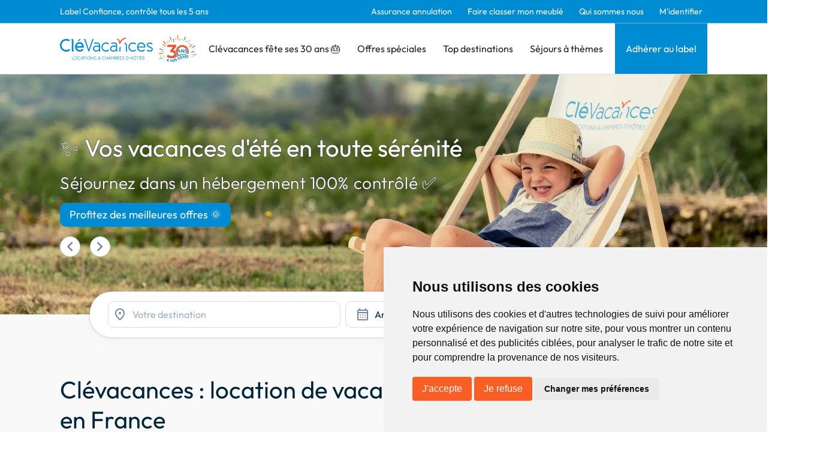

--- FILE ---
content_type: text/html; charset=utf-8
request_url: https://www.google.com/recaptcha/api2/anchor?ar=1&k=6LcxM5EqAAAAALNrbLKWSaJ_xCHW1kht1Knu7SaT&co=aHR0cHM6Ly93d3cuY2xldmFjYW5jZXMuY29tOjQ0Mw..&hl=en&v=N67nZn4AqZkNcbeMu4prBgzg&size=invisible&anchor-ms=20000&execute-ms=30000&cb=qwjfwbyyaqhk
body_size: 48659
content:
<!DOCTYPE HTML><html dir="ltr" lang="en"><head><meta http-equiv="Content-Type" content="text/html; charset=UTF-8">
<meta http-equiv="X-UA-Compatible" content="IE=edge">
<title>reCAPTCHA</title>
<style type="text/css">
/* cyrillic-ext */
@font-face {
  font-family: 'Roboto';
  font-style: normal;
  font-weight: 400;
  font-stretch: 100%;
  src: url(//fonts.gstatic.com/s/roboto/v48/KFO7CnqEu92Fr1ME7kSn66aGLdTylUAMa3GUBHMdazTgWw.woff2) format('woff2');
  unicode-range: U+0460-052F, U+1C80-1C8A, U+20B4, U+2DE0-2DFF, U+A640-A69F, U+FE2E-FE2F;
}
/* cyrillic */
@font-face {
  font-family: 'Roboto';
  font-style: normal;
  font-weight: 400;
  font-stretch: 100%;
  src: url(//fonts.gstatic.com/s/roboto/v48/KFO7CnqEu92Fr1ME7kSn66aGLdTylUAMa3iUBHMdazTgWw.woff2) format('woff2');
  unicode-range: U+0301, U+0400-045F, U+0490-0491, U+04B0-04B1, U+2116;
}
/* greek-ext */
@font-face {
  font-family: 'Roboto';
  font-style: normal;
  font-weight: 400;
  font-stretch: 100%;
  src: url(//fonts.gstatic.com/s/roboto/v48/KFO7CnqEu92Fr1ME7kSn66aGLdTylUAMa3CUBHMdazTgWw.woff2) format('woff2');
  unicode-range: U+1F00-1FFF;
}
/* greek */
@font-face {
  font-family: 'Roboto';
  font-style: normal;
  font-weight: 400;
  font-stretch: 100%;
  src: url(//fonts.gstatic.com/s/roboto/v48/KFO7CnqEu92Fr1ME7kSn66aGLdTylUAMa3-UBHMdazTgWw.woff2) format('woff2');
  unicode-range: U+0370-0377, U+037A-037F, U+0384-038A, U+038C, U+038E-03A1, U+03A3-03FF;
}
/* math */
@font-face {
  font-family: 'Roboto';
  font-style: normal;
  font-weight: 400;
  font-stretch: 100%;
  src: url(//fonts.gstatic.com/s/roboto/v48/KFO7CnqEu92Fr1ME7kSn66aGLdTylUAMawCUBHMdazTgWw.woff2) format('woff2');
  unicode-range: U+0302-0303, U+0305, U+0307-0308, U+0310, U+0312, U+0315, U+031A, U+0326-0327, U+032C, U+032F-0330, U+0332-0333, U+0338, U+033A, U+0346, U+034D, U+0391-03A1, U+03A3-03A9, U+03B1-03C9, U+03D1, U+03D5-03D6, U+03F0-03F1, U+03F4-03F5, U+2016-2017, U+2034-2038, U+203C, U+2040, U+2043, U+2047, U+2050, U+2057, U+205F, U+2070-2071, U+2074-208E, U+2090-209C, U+20D0-20DC, U+20E1, U+20E5-20EF, U+2100-2112, U+2114-2115, U+2117-2121, U+2123-214F, U+2190, U+2192, U+2194-21AE, U+21B0-21E5, U+21F1-21F2, U+21F4-2211, U+2213-2214, U+2216-22FF, U+2308-230B, U+2310, U+2319, U+231C-2321, U+2336-237A, U+237C, U+2395, U+239B-23B7, U+23D0, U+23DC-23E1, U+2474-2475, U+25AF, U+25B3, U+25B7, U+25BD, U+25C1, U+25CA, U+25CC, U+25FB, U+266D-266F, U+27C0-27FF, U+2900-2AFF, U+2B0E-2B11, U+2B30-2B4C, U+2BFE, U+3030, U+FF5B, U+FF5D, U+1D400-1D7FF, U+1EE00-1EEFF;
}
/* symbols */
@font-face {
  font-family: 'Roboto';
  font-style: normal;
  font-weight: 400;
  font-stretch: 100%;
  src: url(//fonts.gstatic.com/s/roboto/v48/KFO7CnqEu92Fr1ME7kSn66aGLdTylUAMaxKUBHMdazTgWw.woff2) format('woff2');
  unicode-range: U+0001-000C, U+000E-001F, U+007F-009F, U+20DD-20E0, U+20E2-20E4, U+2150-218F, U+2190, U+2192, U+2194-2199, U+21AF, U+21E6-21F0, U+21F3, U+2218-2219, U+2299, U+22C4-22C6, U+2300-243F, U+2440-244A, U+2460-24FF, U+25A0-27BF, U+2800-28FF, U+2921-2922, U+2981, U+29BF, U+29EB, U+2B00-2BFF, U+4DC0-4DFF, U+FFF9-FFFB, U+10140-1018E, U+10190-1019C, U+101A0, U+101D0-101FD, U+102E0-102FB, U+10E60-10E7E, U+1D2C0-1D2D3, U+1D2E0-1D37F, U+1F000-1F0FF, U+1F100-1F1AD, U+1F1E6-1F1FF, U+1F30D-1F30F, U+1F315, U+1F31C, U+1F31E, U+1F320-1F32C, U+1F336, U+1F378, U+1F37D, U+1F382, U+1F393-1F39F, U+1F3A7-1F3A8, U+1F3AC-1F3AF, U+1F3C2, U+1F3C4-1F3C6, U+1F3CA-1F3CE, U+1F3D4-1F3E0, U+1F3ED, U+1F3F1-1F3F3, U+1F3F5-1F3F7, U+1F408, U+1F415, U+1F41F, U+1F426, U+1F43F, U+1F441-1F442, U+1F444, U+1F446-1F449, U+1F44C-1F44E, U+1F453, U+1F46A, U+1F47D, U+1F4A3, U+1F4B0, U+1F4B3, U+1F4B9, U+1F4BB, U+1F4BF, U+1F4C8-1F4CB, U+1F4D6, U+1F4DA, U+1F4DF, U+1F4E3-1F4E6, U+1F4EA-1F4ED, U+1F4F7, U+1F4F9-1F4FB, U+1F4FD-1F4FE, U+1F503, U+1F507-1F50B, U+1F50D, U+1F512-1F513, U+1F53E-1F54A, U+1F54F-1F5FA, U+1F610, U+1F650-1F67F, U+1F687, U+1F68D, U+1F691, U+1F694, U+1F698, U+1F6AD, U+1F6B2, U+1F6B9-1F6BA, U+1F6BC, U+1F6C6-1F6CF, U+1F6D3-1F6D7, U+1F6E0-1F6EA, U+1F6F0-1F6F3, U+1F6F7-1F6FC, U+1F700-1F7FF, U+1F800-1F80B, U+1F810-1F847, U+1F850-1F859, U+1F860-1F887, U+1F890-1F8AD, U+1F8B0-1F8BB, U+1F8C0-1F8C1, U+1F900-1F90B, U+1F93B, U+1F946, U+1F984, U+1F996, U+1F9E9, U+1FA00-1FA6F, U+1FA70-1FA7C, U+1FA80-1FA89, U+1FA8F-1FAC6, U+1FACE-1FADC, U+1FADF-1FAE9, U+1FAF0-1FAF8, U+1FB00-1FBFF;
}
/* vietnamese */
@font-face {
  font-family: 'Roboto';
  font-style: normal;
  font-weight: 400;
  font-stretch: 100%;
  src: url(//fonts.gstatic.com/s/roboto/v48/KFO7CnqEu92Fr1ME7kSn66aGLdTylUAMa3OUBHMdazTgWw.woff2) format('woff2');
  unicode-range: U+0102-0103, U+0110-0111, U+0128-0129, U+0168-0169, U+01A0-01A1, U+01AF-01B0, U+0300-0301, U+0303-0304, U+0308-0309, U+0323, U+0329, U+1EA0-1EF9, U+20AB;
}
/* latin-ext */
@font-face {
  font-family: 'Roboto';
  font-style: normal;
  font-weight: 400;
  font-stretch: 100%;
  src: url(//fonts.gstatic.com/s/roboto/v48/KFO7CnqEu92Fr1ME7kSn66aGLdTylUAMa3KUBHMdazTgWw.woff2) format('woff2');
  unicode-range: U+0100-02BA, U+02BD-02C5, U+02C7-02CC, U+02CE-02D7, U+02DD-02FF, U+0304, U+0308, U+0329, U+1D00-1DBF, U+1E00-1E9F, U+1EF2-1EFF, U+2020, U+20A0-20AB, U+20AD-20C0, U+2113, U+2C60-2C7F, U+A720-A7FF;
}
/* latin */
@font-face {
  font-family: 'Roboto';
  font-style: normal;
  font-weight: 400;
  font-stretch: 100%;
  src: url(//fonts.gstatic.com/s/roboto/v48/KFO7CnqEu92Fr1ME7kSn66aGLdTylUAMa3yUBHMdazQ.woff2) format('woff2');
  unicode-range: U+0000-00FF, U+0131, U+0152-0153, U+02BB-02BC, U+02C6, U+02DA, U+02DC, U+0304, U+0308, U+0329, U+2000-206F, U+20AC, U+2122, U+2191, U+2193, U+2212, U+2215, U+FEFF, U+FFFD;
}
/* cyrillic-ext */
@font-face {
  font-family: 'Roboto';
  font-style: normal;
  font-weight: 500;
  font-stretch: 100%;
  src: url(//fonts.gstatic.com/s/roboto/v48/KFO7CnqEu92Fr1ME7kSn66aGLdTylUAMa3GUBHMdazTgWw.woff2) format('woff2');
  unicode-range: U+0460-052F, U+1C80-1C8A, U+20B4, U+2DE0-2DFF, U+A640-A69F, U+FE2E-FE2F;
}
/* cyrillic */
@font-face {
  font-family: 'Roboto';
  font-style: normal;
  font-weight: 500;
  font-stretch: 100%;
  src: url(//fonts.gstatic.com/s/roboto/v48/KFO7CnqEu92Fr1ME7kSn66aGLdTylUAMa3iUBHMdazTgWw.woff2) format('woff2');
  unicode-range: U+0301, U+0400-045F, U+0490-0491, U+04B0-04B1, U+2116;
}
/* greek-ext */
@font-face {
  font-family: 'Roboto';
  font-style: normal;
  font-weight: 500;
  font-stretch: 100%;
  src: url(//fonts.gstatic.com/s/roboto/v48/KFO7CnqEu92Fr1ME7kSn66aGLdTylUAMa3CUBHMdazTgWw.woff2) format('woff2');
  unicode-range: U+1F00-1FFF;
}
/* greek */
@font-face {
  font-family: 'Roboto';
  font-style: normal;
  font-weight: 500;
  font-stretch: 100%;
  src: url(//fonts.gstatic.com/s/roboto/v48/KFO7CnqEu92Fr1ME7kSn66aGLdTylUAMa3-UBHMdazTgWw.woff2) format('woff2');
  unicode-range: U+0370-0377, U+037A-037F, U+0384-038A, U+038C, U+038E-03A1, U+03A3-03FF;
}
/* math */
@font-face {
  font-family: 'Roboto';
  font-style: normal;
  font-weight: 500;
  font-stretch: 100%;
  src: url(//fonts.gstatic.com/s/roboto/v48/KFO7CnqEu92Fr1ME7kSn66aGLdTylUAMawCUBHMdazTgWw.woff2) format('woff2');
  unicode-range: U+0302-0303, U+0305, U+0307-0308, U+0310, U+0312, U+0315, U+031A, U+0326-0327, U+032C, U+032F-0330, U+0332-0333, U+0338, U+033A, U+0346, U+034D, U+0391-03A1, U+03A3-03A9, U+03B1-03C9, U+03D1, U+03D5-03D6, U+03F0-03F1, U+03F4-03F5, U+2016-2017, U+2034-2038, U+203C, U+2040, U+2043, U+2047, U+2050, U+2057, U+205F, U+2070-2071, U+2074-208E, U+2090-209C, U+20D0-20DC, U+20E1, U+20E5-20EF, U+2100-2112, U+2114-2115, U+2117-2121, U+2123-214F, U+2190, U+2192, U+2194-21AE, U+21B0-21E5, U+21F1-21F2, U+21F4-2211, U+2213-2214, U+2216-22FF, U+2308-230B, U+2310, U+2319, U+231C-2321, U+2336-237A, U+237C, U+2395, U+239B-23B7, U+23D0, U+23DC-23E1, U+2474-2475, U+25AF, U+25B3, U+25B7, U+25BD, U+25C1, U+25CA, U+25CC, U+25FB, U+266D-266F, U+27C0-27FF, U+2900-2AFF, U+2B0E-2B11, U+2B30-2B4C, U+2BFE, U+3030, U+FF5B, U+FF5D, U+1D400-1D7FF, U+1EE00-1EEFF;
}
/* symbols */
@font-face {
  font-family: 'Roboto';
  font-style: normal;
  font-weight: 500;
  font-stretch: 100%;
  src: url(//fonts.gstatic.com/s/roboto/v48/KFO7CnqEu92Fr1ME7kSn66aGLdTylUAMaxKUBHMdazTgWw.woff2) format('woff2');
  unicode-range: U+0001-000C, U+000E-001F, U+007F-009F, U+20DD-20E0, U+20E2-20E4, U+2150-218F, U+2190, U+2192, U+2194-2199, U+21AF, U+21E6-21F0, U+21F3, U+2218-2219, U+2299, U+22C4-22C6, U+2300-243F, U+2440-244A, U+2460-24FF, U+25A0-27BF, U+2800-28FF, U+2921-2922, U+2981, U+29BF, U+29EB, U+2B00-2BFF, U+4DC0-4DFF, U+FFF9-FFFB, U+10140-1018E, U+10190-1019C, U+101A0, U+101D0-101FD, U+102E0-102FB, U+10E60-10E7E, U+1D2C0-1D2D3, U+1D2E0-1D37F, U+1F000-1F0FF, U+1F100-1F1AD, U+1F1E6-1F1FF, U+1F30D-1F30F, U+1F315, U+1F31C, U+1F31E, U+1F320-1F32C, U+1F336, U+1F378, U+1F37D, U+1F382, U+1F393-1F39F, U+1F3A7-1F3A8, U+1F3AC-1F3AF, U+1F3C2, U+1F3C4-1F3C6, U+1F3CA-1F3CE, U+1F3D4-1F3E0, U+1F3ED, U+1F3F1-1F3F3, U+1F3F5-1F3F7, U+1F408, U+1F415, U+1F41F, U+1F426, U+1F43F, U+1F441-1F442, U+1F444, U+1F446-1F449, U+1F44C-1F44E, U+1F453, U+1F46A, U+1F47D, U+1F4A3, U+1F4B0, U+1F4B3, U+1F4B9, U+1F4BB, U+1F4BF, U+1F4C8-1F4CB, U+1F4D6, U+1F4DA, U+1F4DF, U+1F4E3-1F4E6, U+1F4EA-1F4ED, U+1F4F7, U+1F4F9-1F4FB, U+1F4FD-1F4FE, U+1F503, U+1F507-1F50B, U+1F50D, U+1F512-1F513, U+1F53E-1F54A, U+1F54F-1F5FA, U+1F610, U+1F650-1F67F, U+1F687, U+1F68D, U+1F691, U+1F694, U+1F698, U+1F6AD, U+1F6B2, U+1F6B9-1F6BA, U+1F6BC, U+1F6C6-1F6CF, U+1F6D3-1F6D7, U+1F6E0-1F6EA, U+1F6F0-1F6F3, U+1F6F7-1F6FC, U+1F700-1F7FF, U+1F800-1F80B, U+1F810-1F847, U+1F850-1F859, U+1F860-1F887, U+1F890-1F8AD, U+1F8B0-1F8BB, U+1F8C0-1F8C1, U+1F900-1F90B, U+1F93B, U+1F946, U+1F984, U+1F996, U+1F9E9, U+1FA00-1FA6F, U+1FA70-1FA7C, U+1FA80-1FA89, U+1FA8F-1FAC6, U+1FACE-1FADC, U+1FADF-1FAE9, U+1FAF0-1FAF8, U+1FB00-1FBFF;
}
/* vietnamese */
@font-face {
  font-family: 'Roboto';
  font-style: normal;
  font-weight: 500;
  font-stretch: 100%;
  src: url(//fonts.gstatic.com/s/roboto/v48/KFO7CnqEu92Fr1ME7kSn66aGLdTylUAMa3OUBHMdazTgWw.woff2) format('woff2');
  unicode-range: U+0102-0103, U+0110-0111, U+0128-0129, U+0168-0169, U+01A0-01A1, U+01AF-01B0, U+0300-0301, U+0303-0304, U+0308-0309, U+0323, U+0329, U+1EA0-1EF9, U+20AB;
}
/* latin-ext */
@font-face {
  font-family: 'Roboto';
  font-style: normal;
  font-weight: 500;
  font-stretch: 100%;
  src: url(//fonts.gstatic.com/s/roboto/v48/KFO7CnqEu92Fr1ME7kSn66aGLdTylUAMa3KUBHMdazTgWw.woff2) format('woff2');
  unicode-range: U+0100-02BA, U+02BD-02C5, U+02C7-02CC, U+02CE-02D7, U+02DD-02FF, U+0304, U+0308, U+0329, U+1D00-1DBF, U+1E00-1E9F, U+1EF2-1EFF, U+2020, U+20A0-20AB, U+20AD-20C0, U+2113, U+2C60-2C7F, U+A720-A7FF;
}
/* latin */
@font-face {
  font-family: 'Roboto';
  font-style: normal;
  font-weight: 500;
  font-stretch: 100%;
  src: url(//fonts.gstatic.com/s/roboto/v48/KFO7CnqEu92Fr1ME7kSn66aGLdTylUAMa3yUBHMdazQ.woff2) format('woff2');
  unicode-range: U+0000-00FF, U+0131, U+0152-0153, U+02BB-02BC, U+02C6, U+02DA, U+02DC, U+0304, U+0308, U+0329, U+2000-206F, U+20AC, U+2122, U+2191, U+2193, U+2212, U+2215, U+FEFF, U+FFFD;
}
/* cyrillic-ext */
@font-face {
  font-family: 'Roboto';
  font-style: normal;
  font-weight: 900;
  font-stretch: 100%;
  src: url(//fonts.gstatic.com/s/roboto/v48/KFO7CnqEu92Fr1ME7kSn66aGLdTylUAMa3GUBHMdazTgWw.woff2) format('woff2');
  unicode-range: U+0460-052F, U+1C80-1C8A, U+20B4, U+2DE0-2DFF, U+A640-A69F, U+FE2E-FE2F;
}
/* cyrillic */
@font-face {
  font-family: 'Roboto';
  font-style: normal;
  font-weight: 900;
  font-stretch: 100%;
  src: url(//fonts.gstatic.com/s/roboto/v48/KFO7CnqEu92Fr1ME7kSn66aGLdTylUAMa3iUBHMdazTgWw.woff2) format('woff2');
  unicode-range: U+0301, U+0400-045F, U+0490-0491, U+04B0-04B1, U+2116;
}
/* greek-ext */
@font-face {
  font-family: 'Roboto';
  font-style: normal;
  font-weight: 900;
  font-stretch: 100%;
  src: url(//fonts.gstatic.com/s/roboto/v48/KFO7CnqEu92Fr1ME7kSn66aGLdTylUAMa3CUBHMdazTgWw.woff2) format('woff2');
  unicode-range: U+1F00-1FFF;
}
/* greek */
@font-face {
  font-family: 'Roboto';
  font-style: normal;
  font-weight: 900;
  font-stretch: 100%;
  src: url(//fonts.gstatic.com/s/roboto/v48/KFO7CnqEu92Fr1ME7kSn66aGLdTylUAMa3-UBHMdazTgWw.woff2) format('woff2');
  unicode-range: U+0370-0377, U+037A-037F, U+0384-038A, U+038C, U+038E-03A1, U+03A3-03FF;
}
/* math */
@font-face {
  font-family: 'Roboto';
  font-style: normal;
  font-weight: 900;
  font-stretch: 100%;
  src: url(//fonts.gstatic.com/s/roboto/v48/KFO7CnqEu92Fr1ME7kSn66aGLdTylUAMawCUBHMdazTgWw.woff2) format('woff2');
  unicode-range: U+0302-0303, U+0305, U+0307-0308, U+0310, U+0312, U+0315, U+031A, U+0326-0327, U+032C, U+032F-0330, U+0332-0333, U+0338, U+033A, U+0346, U+034D, U+0391-03A1, U+03A3-03A9, U+03B1-03C9, U+03D1, U+03D5-03D6, U+03F0-03F1, U+03F4-03F5, U+2016-2017, U+2034-2038, U+203C, U+2040, U+2043, U+2047, U+2050, U+2057, U+205F, U+2070-2071, U+2074-208E, U+2090-209C, U+20D0-20DC, U+20E1, U+20E5-20EF, U+2100-2112, U+2114-2115, U+2117-2121, U+2123-214F, U+2190, U+2192, U+2194-21AE, U+21B0-21E5, U+21F1-21F2, U+21F4-2211, U+2213-2214, U+2216-22FF, U+2308-230B, U+2310, U+2319, U+231C-2321, U+2336-237A, U+237C, U+2395, U+239B-23B7, U+23D0, U+23DC-23E1, U+2474-2475, U+25AF, U+25B3, U+25B7, U+25BD, U+25C1, U+25CA, U+25CC, U+25FB, U+266D-266F, U+27C0-27FF, U+2900-2AFF, U+2B0E-2B11, U+2B30-2B4C, U+2BFE, U+3030, U+FF5B, U+FF5D, U+1D400-1D7FF, U+1EE00-1EEFF;
}
/* symbols */
@font-face {
  font-family: 'Roboto';
  font-style: normal;
  font-weight: 900;
  font-stretch: 100%;
  src: url(//fonts.gstatic.com/s/roboto/v48/KFO7CnqEu92Fr1ME7kSn66aGLdTylUAMaxKUBHMdazTgWw.woff2) format('woff2');
  unicode-range: U+0001-000C, U+000E-001F, U+007F-009F, U+20DD-20E0, U+20E2-20E4, U+2150-218F, U+2190, U+2192, U+2194-2199, U+21AF, U+21E6-21F0, U+21F3, U+2218-2219, U+2299, U+22C4-22C6, U+2300-243F, U+2440-244A, U+2460-24FF, U+25A0-27BF, U+2800-28FF, U+2921-2922, U+2981, U+29BF, U+29EB, U+2B00-2BFF, U+4DC0-4DFF, U+FFF9-FFFB, U+10140-1018E, U+10190-1019C, U+101A0, U+101D0-101FD, U+102E0-102FB, U+10E60-10E7E, U+1D2C0-1D2D3, U+1D2E0-1D37F, U+1F000-1F0FF, U+1F100-1F1AD, U+1F1E6-1F1FF, U+1F30D-1F30F, U+1F315, U+1F31C, U+1F31E, U+1F320-1F32C, U+1F336, U+1F378, U+1F37D, U+1F382, U+1F393-1F39F, U+1F3A7-1F3A8, U+1F3AC-1F3AF, U+1F3C2, U+1F3C4-1F3C6, U+1F3CA-1F3CE, U+1F3D4-1F3E0, U+1F3ED, U+1F3F1-1F3F3, U+1F3F5-1F3F7, U+1F408, U+1F415, U+1F41F, U+1F426, U+1F43F, U+1F441-1F442, U+1F444, U+1F446-1F449, U+1F44C-1F44E, U+1F453, U+1F46A, U+1F47D, U+1F4A3, U+1F4B0, U+1F4B3, U+1F4B9, U+1F4BB, U+1F4BF, U+1F4C8-1F4CB, U+1F4D6, U+1F4DA, U+1F4DF, U+1F4E3-1F4E6, U+1F4EA-1F4ED, U+1F4F7, U+1F4F9-1F4FB, U+1F4FD-1F4FE, U+1F503, U+1F507-1F50B, U+1F50D, U+1F512-1F513, U+1F53E-1F54A, U+1F54F-1F5FA, U+1F610, U+1F650-1F67F, U+1F687, U+1F68D, U+1F691, U+1F694, U+1F698, U+1F6AD, U+1F6B2, U+1F6B9-1F6BA, U+1F6BC, U+1F6C6-1F6CF, U+1F6D3-1F6D7, U+1F6E0-1F6EA, U+1F6F0-1F6F3, U+1F6F7-1F6FC, U+1F700-1F7FF, U+1F800-1F80B, U+1F810-1F847, U+1F850-1F859, U+1F860-1F887, U+1F890-1F8AD, U+1F8B0-1F8BB, U+1F8C0-1F8C1, U+1F900-1F90B, U+1F93B, U+1F946, U+1F984, U+1F996, U+1F9E9, U+1FA00-1FA6F, U+1FA70-1FA7C, U+1FA80-1FA89, U+1FA8F-1FAC6, U+1FACE-1FADC, U+1FADF-1FAE9, U+1FAF0-1FAF8, U+1FB00-1FBFF;
}
/* vietnamese */
@font-face {
  font-family: 'Roboto';
  font-style: normal;
  font-weight: 900;
  font-stretch: 100%;
  src: url(//fonts.gstatic.com/s/roboto/v48/KFO7CnqEu92Fr1ME7kSn66aGLdTylUAMa3OUBHMdazTgWw.woff2) format('woff2');
  unicode-range: U+0102-0103, U+0110-0111, U+0128-0129, U+0168-0169, U+01A0-01A1, U+01AF-01B0, U+0300-0301, U+0303-0304, U+0308-0309, U+0323, U+0329, U+1EA0-1EF9, U+20AB;
}
/* latin-ext */
@font-face {
  font-family: 'Roboto';
  font-style: normal;
  font-weight: 900;
  font-stretch: 100%;
  src: url(//fonts.gstatic.com/s/roboto/v48/KFO7CnqEu92Fr1ME7kSn66aGLdTylUAMa3KUBHMdazTgWw.woff2) format('woff2');
  unicode-range: U+0100-02BA, U+02BD-02C5, U+02C7-02CC, U+02CE-02D7, U+02DD-02FF, U+0304, U+0308, U+0329, U+1D00-1DBF, U+1E00-1E9F, U+1EF2-1EFF, U+2020, U+20A0-20AB, U+20AD-20C0, U+2113, U+2C60-2C7F, U+A720-A7FF;
}
/* latin */
@font-face {
  font-family: 'Roboto';
  font-style: normal;
  font-weight: 900;
  font-stretch: 100%;
  src: url(//fonts.gstatic.com/s/roboto/v48/KFO7CnqEu92Fr1ME7kSn66aGLdTylUAMa3yUBHMdazQ.woff2) format('woff2');
  unicode-range: U+0000-00FF, U+0131, U+0152-0153, U+02BB-02BC, U+02C6, U+02DA, U+02DC, U+0304, U+0308, U+0329, U+2000-206F, U+20AC, U+2122, U+2191, U+2193, U+2212, U+2215, U+FEFF, U+FFFD;
}

</style>
<link rel="stylesheet" type="text/css" href="https://www.gstatic.com/recaptcha/releases/N67nZn4AqZkNcbeMu4prBgzg/styles__ltr.css">
<script nonce="XDFCOJJHWUb5V9UhkXQ1GQ" type="text/javascript">window['__recaptcha_api'] = 'https://www.google.com/recaptcha/api2/';</script>
<script type="text/javascript" src="https://www.gstatic.com/recaptcha/releases/N67nZn4AqZkNcbeMu4prBgzg/recaptcha__en.js" nonce="XDFCOJJHWUb5V9UhkXQ1GQ">
      
    </script></head>
<body><div id="rc-anchor-alert" class="rc-anchor-alert"></div>
<input type="hidden" id="recaptcha-token" value="[base64]">
<script type="text/javascript" nonce="XDFCOJJHWUb5V9UhkXQ1GQ">
      recaptcha.anchor.Main.init("[\x22ainput\x22,[\x22bgdata\x22,\x22\x22,\[base64]/[base64]/MjU1Ong/[base64]/[base64]/[base64]/[base64]/[base64]/[base64]/[base64]/[base64]/[base64]/[base64]/[base64]/[base64]/[base64]/[base64]/[base64]\\u003d\x22,\[base64]\x22,\x22Q3AKTsO9w40aEmhXwpd/w5wQMlw1wpTCul/DpVgOR8K0QQnCusOKNE5yDEfDt8OawpTCqRQEa8OOw6TCpxxQFVnDqTLDlX8vwoF3IsKuw63Cm8KbDQsWw4LCiCbCkBNYwoE/w5LChHYObhEcwqLCkMKLOsKcAhvCp0rDnsKrwqbDqG5+Y8KgZX/DjBrCucO5wqZ+SAjCs8KHYz08HwTDp8O6wpxnw7DDosO9w6TCvsObwr3Cqh3Cm1k9MnlVw77ClsO/FT3DjcOqwpVtwqTDvsObwoDCrMOGw6jCs8OZwpHCu8KBGcOSc8K7wqrCq2d0w4rCmDU+dcOpFg0zKcOkw49YwpRUw4fDhcOJLUpdwpsyZsOuwqJCw7TCnkPCnXLCmGkgwonCo3tpw4lpJVfCvV7Du8OjMcO8ey4hdcKre8O/DE3Dth/Cg8KZZhrDisO/wrjCrQEzQMOuY8OHw7AjSsO+w6/CpB8xw57ClsOgBCPDvRnCqcKTw4XDqjrDlkUffcKKOCvDp2DCusOxw6EabcKMRwU2TcKPw7PClxPDqcKCCMOiw5PDrcKPwqYnQj/[base64]/CmFgrw4nDtcO/wonCuMKCw4LDpcKewqU7wprDrAoiwoAICRZFV8K/w4XDpyLCmAjClwV/[base64]/w6xXfMORw7nChlPDhsOdw6zCu8Kiw77Cq8KSw7XCuMOxw4vDmB1UQGtGTsKwwo4aQFzCnTDDhjzCg8KRIsKMw70sdcK/EsKNW8K6cGlTEcOIAm5cLxTCkCXDpDJIF8O/w6TDkcOgw7YeKmLDkFICwr7DhB3CoU5Nwq7DosKuDDTDp13CsMOyC1fDjn/ClcOAacO6bcKLw77DmcK2wpQxw5rCh8OqLw/CnwbCr1/CjkNDw5PDsl8LQVkhK8OJS8KTw53DkMKqEsOwwqEuCsKwwpLDgMKww6nDt8KWwqLChCPCqAXCsGZPBwzDuTPCsFfCicOTFMKEJmEgLV7CtMO1ClnDtMO+w4/DucOTOBZlwpPDsAjDgMKMw5Y/w58cMMK9AsK/RsOtNwLDp0DCtMOnGWw+w4FPwolMwoHDjF8xS0gxG8Oow6NAYQfCjcKyccKUP8K1w7Rvw6PDgh3Cl17CpQPDg8KVH8KtL09ICxlVfcK6OMOaJcOjIDoiwp/CnkfDkcOgasKVwrvCkMOFwo9IFcKPwoLCuwjChMKswo7CrVNowqVxw57CmMKTw4jCn1jDkzEIwpPCu8Kfw4UdwqPDnhsowpLCrWxZOsOnGcOow4lSw6xiw7XCssO/ACt3w55zw7XCiE7DkGXDm1TDpEgqw5tyUMK3d1rDryk2UHokacKowpjCtUtzw4vDi8ONw6rDpmMIE2s8w77DlGrDn0YvJQVDHsKowogAK8Opw6TDmVo1NsOXwr7CiMKhbsOzIsOIwodnTMOOHjAWV8OtwqrCn8OSw7djw6IfWS/CpCbDp8KuwrLDo8Ojchh6eX8OEEjDiFrCvC7CliAAwpDClEHChSrDjsODwoFBwoEMYTxhAMOcwq7DkAkXw5DCuQgew6nCpEEnwoYOw59/[base64]/CsgTCrXTChDBSLMKie8OYDGjDgsKswq3DjMK1eSHCv2UYFMOjLcOnwrJ6w4rCpcOUGsKtw4rCuAnChC3Cv0MtfMKCeyMMw5XCsz9kZMOQwoPCplDDmQkUwoBUwq0RGGfCkGLDn1bDmDHDnXTDnx/CgcOUwrQ/w4Nyw77CvE9qwq19wrvCnELCicK2w7jDo8OHecOcwq1HCDdNwpjCusOww6Qaw7DCn8KAGQfDgADDgVnCrsODRcO7w4h1w4ZSwpZjw6Muw6Etw5TDksKAWcOgwpvDqsKqacKfbcKdHcKzJ8Oaw6rCplwaw4QwwrUdwq3Dp1LDmm7CqiHDvW/DtSDCihgXVXojwqLDpw/DlMKlJyA8BSfDl8KKaQ/DiGbDuD7CtcKxw4rDnMKsAk7DoioOwpsXw6lJwoFAwqxlUsKnNGtONkzClMKsw4Fpw7gHLcOxwoZsw5TDjFnCtcKDdsKDw6fCsMOlSMKew4nCj8OCBsKLTcOMw5HCg8OHwrN4woBJwqTDuGpkwoHCvBPDtMK3wp4Lw7zDncOEe0nCjsOXFjXDv33ChsKINi/Dk8OdworDnwc9wqZbwqJoPsKmU05FUHYSw5Fuw6DDhSc8EsOqDsKQKMO+wr7DpcKKAiDCisKpccKyCMOqwrQJw6ouwrnCiMOgw5lpwqzDvMKTwp0VwpDDhnPCmBxdwqsOwpdxw5LDoBJZS8KLw7/DlMOoYlhQHcKzwqwkwoPDnGJnwrHCnMOIw6XCnMKPwp3DuMKtEsKKw7pNwpMtwrt8w4LCoSknw5PCoh7Dq13DsAl1VsOdwo5Lw4QmJ8O5wqTDhcK1UC3Cog8yXz3Cr8OXGsOnwoDDnTrCtiJJZ8Ktwqg+w7AMbw9jw6nDgMKMQ8OQXMKrwoIpw6rDr0/Dk8KIHhrDgQfCgsOww7NDBxrDpBBawrxVwrY6b2DCscK1w75lcUbCgsKDEw3DkGQ+wobCrATCrGbDuh0AworDmU7CvwNbPTtiw5zCjXzCvcKfUVBgdMOJXgXCp8OQw7vDo2zCjcK0AlBfw7V4wpJWXRjClS7Di8Orw4Mtw7fCljfDtgZlwp/Dqx5lMkcjw4ABwqfDt8Kvw4Mqw4FkS8KOemI6ElFGbCnCncKXw5YpwqM6w7LDlsOJN8OecMKKX27CpWzDs8OYYR8fHGxKw4lbGGDDjMOWXcKtwqbDnlrCi8KmwqTDj8KIwonDhCHCg8O1Q1PDnMKgwrrDhcKWw4/Dj8O/FgjCrHDDp8KOw6HCiMOXTcKww6bDqUg2LwFcdsOlblFeHMOuMcObIWlWw4XCgcOSb8K/[base64]/wofCsUl+O8KMwq9+w7DCjXPCnBlMwqPCp8OJwq3CgMKgw4IHK3skAWbCkhwKcsKVYCHDo8KRO3RTPsObw7pCFzpjVcOiw67CrDrDoMOMFcKASMOmYsKZw4RJOhcaa3kXeFk0wq/[base64]/Ch8O4w5AuJsOJZixhf8OawrrCosOpwoTDgER8wrg4wpvCmWZdFBB+wpHCvDjDs3koQDgvHxFzw5jDkkZ8CVMOdsKow60tw6nCkMOIbcOlwrlLYcKQTcKIUHsqw4zDpgzDscKCwrXCjG/DuXDDqywdWz4qbRQZf8KLwpBtwr9bATgqwr7CgRVZw5XCpX9swpInG0jCh2ZQw4DCr8KGw6lYHVvClWPDscKtTMKqworDinliJsK0wpjCscKzD1t4wojCkMKBEMKWw4TDoXnDlksqC8KtwpXDlcKyZcOHwqAIw5MSF13CkMKGBz5JIjjCrVTDg8KHw4/Cn8K5w47Ct8OySMK2wqzDgxHDgwzDoG43woLDlMKJWsKWJMKWJWMNw6M0wqQXKD/DgUtTw4XCiwzCuE5sw4XDujzDoFZ2w4vDjlkaw54/w7TDqBDCgTApw6LDg0Y3EHBTfF3DkDkmFcO/clzCpsOldcOjwpx7CsKWwonCjsOFw63CmwzCmHEkPw8tJWt+w5DDryFNbwzCo35dwo7CiMOaw4ZwCMOtwrHDjUMzLsKfHT/CtELCgEwRwqPCnMKGFTdbw6HDqzbCusOPH8KSw5kLwpVCw4kfc8O6GMKOw5/[base64]/w6PCvGHChGLCtMOXeMKxERh+ZRkEw4vDpcKCw6DCgUtOASjDlhp2MsOcKSxlJETDkB3DtQg0woQGwpcxXsK7wpd7w6s9w65CcsOkDncdGFLCt1LChGg7WTlkVRzDusOpw6QLw6HClMOWw4UtwoHCjMK7CidDwqTChSrCqktpdcORb8KIwpTCpsK/wq/[base64]/[base64]/ClwwfwrnCpWnDpybClmzCkkQDwqDDpcKyCcOHwp9BekR4wr3Cm8OpK3bCnW4Vwoc3w4FEH8K5UWc1QsKcDkTDgjJ3wp4Gwo/CosOVKsKVfMOUwoRqw7nCjMK/[base64]/[base64]/wrsjw6BnworDqRY1VGzCkG0PTcKIP8KTwoPDpGzCpx/[base64]/CpcKhw6HDlcKuwrDCl8OXeVDCuxFJCsKbwr/[base64]/Cjk9eHsKaw4sRwozCoT5uwqDCpgXDncOKwpnDqcO2wo7CpsK9wrQXWcKlAHzCjcOcGsOqY8KCwoRaw73Dhn19wpjDi1Atw6PDknFseDjDllTDssORwqLDsMOQwoFAFiRTw6/CuMKfWcKUw4VCwo/CscOrw7LDoMKuNMOLw7/Cml0lw5gHQVBhw4A0fMOUXmVYw5MZw77CgGEawqfCn8KgCHI4USfCizDCucOgworCl8KXw6QWGmoRw5PDjWHCmcOVaXl9wqvCosKZw4VEP0Qew43DrXjCucONwooFdsOoccKYwo/Csn/DvsOlw5p8wotlXMOpw6wTEMKkw5fCrMKTwrXCmHzDqsKnwoJ7wo1LwrBveMKfw6F1wrLDiEZ4DFvDucOfw5g6cDsGw5DDrxzCgMKpw6Arw6fCtRnDsSlZYEvDt1TDtGIOPm7CjDDCjMK9wovCnsOPw4EpQ8O4e8Omw5DClwjCq1fCojnDkR/CoFPCssOswrlNwqd1w4xeeyfDiMOkwrfDtsK4w4vCpWHDn8K/w4VXJwYSwocBw6scSB/CosOew60Mw4dTKQzDo8KNPMOgZFgPwpZ5DxHCtsKNwo3DgMOrZHnDgiLDvcOrJ8KMPcKpwpHCi8K5Ix9XwpHClcOICMOZJmjDkljDpsKMw6opNjDDsCXCocKvw43Dg0x8M8OBw4cqw58HwqtRTARFDDo4w7/DkhMSDMOWwqhhw5k7wpPDo8OfwozCsl4wwpNVwqs9aHx+wppSwpY6wrrDsi89w5DChsOCw4dSW8OKd8OswqEJwpvCkUHCtcKNw6XCucK4wp5aPMOsw64aLcOSwqTDjsKiwqJvVMKOwrx3wo/ClSPCgcKUwqZnN8KNV15uwr3CrsKhLsK5TR1FesOtw7RrY8K+XMKlw40SbRJMY8K/NsKZwo1FOsOce8OHw7Jew7HDjjTDlcKYw7DDi3LCq8OpS3nDvcKZHsOwMsOBw7jDuVtKEsK/wr7DscKhCcKxwrohw6bDig4Ew4kKTcK/woTCjsOCQcOcWUfCvm8JVTtpVj/CghvCjsKAeFoAwqDDtXtrwp/DksKyw6zCnMORCkDDogjDkxPDvUJqO8O/[base64]/DqF/Ch8KzP8Ogw6jCnMKRf8OqbgDCrsOxwrp3w4QWfsOfwo3DpCXDqMKCSQkXwqgmwq/CjTLDvzrDqCkBw6BTMSDDvsK+wpTDkMKAVsOawpPCkB/DvWBdYDzCoDE2SV1/wpPCtcKBL8O+w5Qbw7bCiCbCgMKCOUzCkcKRw5DDgkcwwosZwq3CuXbDhcOrwqJDwox1EibDoAHClcKVw4Evw5TCv8KhwpvCi8KZKjA2wpTDqBxudFfChsOuGMOwH8OywqF8QsKSHMK/wplOD2h3OCtew5vCsXnCo18TUMOaaHPDq8KHGVPDqsKeH8Ozw6tXWlnDgDJLdiTDrF1zw49awoXDvE4uw4oYKMKfVkoUNcOTw4QpwpBaWlVsO8O0w40XbcK9YMKtWsO0QAXCmcOtw7Vyw7DCjcOGw7fCsMO2cgzDocK7KcO4I8KhAmLDlDnDusObw53CqsOGw7hswr/Do8Oaw6TCvsO4X3ltJ8KEwoFSw6nDn3xiSFbDskksFMOhw4bDrsOkw7kfYcKzDsO3RcKBw5XCgANBLMOcwpXDoVnDmMKTTyg3woHCtRoyPsO3ckbClMKMw4Qgw5F9wpvDgS98w67DvcOMw73DvWt1wpLDgMOHW2lCwoTCnsK5U8KZwoZQfFV/w5wtwqfDsC8FwpDCpxB4f3jDlyrCm2HDr8KoBsK2wrtmbizDj0HCrzLCuEHCunkewpEWwqhHw4XDkzvDthTDqsOxfXLCtSTDkcK2fMKafAoJHkLClCoDw5DDusOiw7/[base64]/[base64]/DuMOew5cVwr/DjMOtIsObfBvDgS/[base64]/ClxjDtMOFwpUawoLCs8OdaU5BRsK7w4bDuVLDljfClB3CqsKLPw5lGWECZG8dw7spw6R3wqDCicKbwo9nw5DDtB/Cij3DkTozLcKYOTJyXMKlPMK9woPDuMKzb2sFw7rCo8K3wrVYw7fDh8KPY0TDksKuQAbDhGcRwoEhRMK2Z2Z4w6MswrEiwrDDlRPDnAxWw4zCsMK8w4xmQMOAwo/DtsKIwqTCvXPCtiRvfz7CicOEWiAYwrpRwpFzw7/[base64]/wrIaZEV5Q2DDqcOkw5MIw5LDoAvDnhY+aCRnwoICw7PDnMOcwopuwoPCqQjDs8ObCsK9wqzDnsO5Xw/CpxjDrMO2wrkObAwCw6MYwqBXw73Ckn/[base64]/w7vDkMKbwpJTw43DhXluYjItWsOuwqQ/w6TCry/[base64]/[base64]/[base64]/Cti8CBS7Dgk/[base64]/fsOdTsO7E8O/w6ZdBMOzXxsSfgTDgk7Dp8KFw5leEVPDgDhaewZiXzM+IcKwwrzCkMKqVsO1WxcWHXvDtsOmQcORX8KxwqEjccOKwoVbBcK+wrY+HC8vDCs3fHhnbcO3HArCt2/DtVY1w75Aw4LCusO9GxEWw4ZcTcKJwojCtcKIw43CoMOXw5rDk8OVJMKuwoJywqPDtUHDncKaMMOdG8O1DSLDu0pnw4M+TMOSwrHDikNmwqU7bsOjBzbDicK2w5tFwr/Dn14Uw4/Dp21mw5rDvyc2wokgw5d7JmrClcOlIMOywpEPwqzCssO/w7HChmXCn8OraMKaw7fDicKbWsOjwrvCo2/DjsODHkXCvUgOYMOfwpvCo8K5cQF7w7hgwqYiBSQubMOWwrzDjMKjw6rCumTCjsOEw6RVOS3CksKaZMKZwpjCsg05wpvCpMOWwq0QAsOYwqRKQ8KPPRTCoMOoO1rDgk/CiXHDjSPDhMOjw7oZwrHDsX9tEidvw7PDg2nCoztTAG4nJsO3VMKqT3TDpsOPIzcOfj7DmXfDlsOuw6JxwpHDi8KZwoMnw707w4bCnwzDvMKoVVTCp3HCpzEYw4DDjsKcw75Ca8Kmw4LCpWU/w7TDvMKTwrcxw7HCkj1lHsOFazbDt8K0Y8O2w6c4w504EXnDp8KMBjzCrUR1wqApbcOUwqfDuQDCg8KGwrJvw5DDgDIPwpkmw5HDuCfDiF3Co8KJw5zCoz3DhMO3wpjDq8Ohwo4Vw6PDiFFVFWJFwqNUX8KEecKlGMOWwqU/cg3Cq1vDlx7DvcKsAGHDg8KCworCkXgWw4/CucOHGAvCviVAHMKuOzHDsndLBHoIdsO6el8RfGfDsRPDk3XDt8Kvw73Dl8O+O8KdHXPCssOxQkALBMKZw5cqPUDCrGRZLcK9w73Dl8OPZcOQwojCo33DvMK0w58fwojDgQDDjMOvwo5ow68Vwp3Dq8OtBcKow6xEwrLDnnrCtwBOw6bDti/CnXTDi8OxDsKlbMOWCkJJwrtqwqYqwonDvi1Jdi4BwoxvDMKVCG4gw7rCuD0yDCbDr8OoYcOLwotaw5fCpMOoecO3wpXDs8OQRDbDhcKQSsKww6TCtFRvwoo4w77DiMK3QHZQwoHDvRclw7fDoB/CqEwmYHbCjcKQw5rCsTkCwpLChMOKMW1GwrHDrQ4tw6/CplU2w5fCocKiU8OCw4Rww58GT8OVAUrDgcKMScKvYjTDjyBRC2QqZ3bDuhVoRG7Cs8OaN1piw4FrwqojOX0KQMODwpjCrmrCpcOfc0TCusKjKWkewqhIwqJKX8K+a8OZwpEywoXCq8OFw6EEwrpkwr43BmbDvC/Co8KrHBJuw7LCj2/Cm8OGwrxMNcKLw4bDqmYFK8OHEhPDs8KCY8OYwqZ5w6FnwpEvwp5fJsKCWTkGwoFSw6/CjMKdVFs6w6/ChEghX8K5w7nDl8KAwq0wEzDDmcKmVcKlFgfDi3fDpkvCq8K0KxjDuFHChGHDssKuwqDCsX1IUSs7LiQFZcOkfsKew5rDs1XDlkZWw7XCm30bY2bDgxTDsMOYwojCglAyV8ONwok/w65DwqLDqsKGw5QXa8K6IW8Uwothw4rDiMK/[base64]/CkwI1RWpmw4g/[base64]/[base64]/fAQWaAobbcOKHz5Two7CvS/CtF7CukTCksKzw4vDgH53eTQXw7jCklBywoZkw7AOAsOddAbDlsKTVsOMwrNwNMOXw7bChsKFWyXDi8KMwp1KwqLCgsO2UVoaIMKWwrDDjsKdwpw5L11HFSxuwqjCk8OxwqbDpMK/CsO8N8OmwoXDicOiXWJAwq9Aw5VgSklww7jCpAzCoSZRa8Odw5xQMngBwpTCnsKdMk/[base64]/Dv1fDrWwGwoo7wp/Chi9rw4PCghvCjx5ewpDDsysZPcO1w7jCkTjDvgZEwpANw73CmMK3w5JhPWVODMKXGsKHBcKPw6F2w6PDjcKowoRCUQo7QcKPHykIICJowp/DlC7DqjpJMD85w4rDnwFXw6TDjGxDw6rDmCDDucKVfMOgBFAmwpPCqcK6wqLDoMOUw7nDvMOCwpfDmsKNwrTDlE3Drk8Dw4xxwrrDnRrDksKiGQohEEp2w58pES1Qwqg9OcK3CWNOcDfCpMKZwqTDnMKIwrlkw45Twp0/WHrDkmLCuMKvDw8lwqoOesKddsOfwqQDZsK7wpEPw5J8Ikwxw6E6w6c7ecKEFmLCtADClyJaw6nDksKRwoTDn8Kgw4/Dlh/CumXDhsOeRcKTw4XCgcOWHcKnwrLCnAt5wq0EP8KXw5cjwrByw5TCj8K9MsO3wopqwo4mZyjDoMOUwofDkx9ewovDmMK+TcORwogmwqfDmXzDqMO1w6rCosKYDEbDhD/Ci8O+w6U9wpvDgcKhwqVXw5w2FyPDvUfCkmrCtMOXIMKKw50nNUnDs8OGwqEKPx7DjMKsw4fDuDjCkMOlw5fCn8Obc1woT8KMAlPCksKAw4JCKcKTw4EWwqsEwrzDr8OmJ2fCrsK8cSgMG8Ouw6l2a0hoH0TCv1/DhVZUwoZuwpp2JAFHK8OOwohfTAHDki3DiWtPw5RYem/CjMOlfxfDlsKofEDClMK5woxxLk9Qcwc2DQbDnMOLw6DCpWXCocOXU8Kdwrk6wp0LUMORwo5Kwp/ClsKfQcK8w5pWw6ppYcK8DcOHw7ErcsKRJMO/wpFowrIycBJgRWwhdsKAw5LDpC3Cq185DGfDosKkwpTDj8OewpXDnMKXKSAdw4gjIcO0ElvDq8Kpw4RQw6nCusOpKMOtwp/CrHQxwqHCqcOjw41RIw5JwqjDucKgV1lhBkzDuMOLw5TDrwh9P8KTwpTDvcO8wrbDusOZE1nDqDvDlcOBC8KvwrpITRYvRSbCvxt0wrHDlStPcsO2wrLChMORTQUMwqwhwonDjSXDp0pZwpAMcMOrLglPw7/[base64]/ChlTCrzI2SxjCmyLCm8K/wqjCqcOiaVxOwrrDnsKPT0XCscO9w5dPwoxuVcKjcsOwfsO4w5Zje8OCwqp+w5TDjENgCzJsB8OEw4VBKcOXRDwHa18rcMKebsOiwo85w74nwqgPecO+MMOUOcOoCnfCpy5Pw61Hw4/CtMKsYjxyXMKnwoY3LVXDiHHDuibDsQ1bLTbCgnkxVcKPBMKjWgjCg8K4wo7ChGLDvsOpw6NSeilxwpx2w7zCg29Pw7/DgQIKZSHDkMKuBAFsw4Bzwrg+w7PCoQ1QwqDDiMKCJgwHQhFbw7UxwrLDnRMVZ8KmTj0tw5nClcOwccOtIVfCg8OdJsKowrnDp8KfMyBfe3U1w6PCuwAUwrnCrsOpworCv8OUOwzDhW42fnUfw5HDt8KEfy9Twp/[base64]/DojlnSETDsEAJw6lzDwNqMMKbw4jDnSkLRFjCp0DCjsOPPsOrwqPDn8O0V2IKFzgKXCzDlmfCnXTDmEM9w4Baw65cwpZcdigjIMK9UDxlw4xhHS/CrcKLMm7DqMOkZ8KxZsOzwo7CucKww6kfw5N1wp0fWcOJeMKZw43DoMKIwrwUIcKNw79KwqfCqMKyPsO0wpVywqwMZEB3Chciwq/[base64]/CnVNWIyfCkzjCnHl+AsOFU0NDw7PDvwrCq8OlwoAOw5Y5wpLCgMO6w4BfSE7DgMOUwqbDr2jDjsKhX8Kgw7HDsW7CpEPDjcOGw5PDvTRuJMK5Cg3CiDPDi8Oaw7XCkBU+SmrCi07DssOlEMKZw6PDpz/CoXfCm1pgw5DCs8KQR0LCnBsUeRTDrsOLfcKHLEvDjRHDlMOXXcKLFMO0w5bDtR8Kw5TDssKrP3chw4LDmivDvi97wrRTwrDDm2BoGyzCtTfDmCQJJHDDuxXDjFnCnDnDny0iBR1JDWXDjVACCzxkw751bMKDcA0aX2/DmG9Hwo1zc8O/KMO6flBWbsOdwpLCgFBxbMOMUcKIZMKXw4Vkw4ZZwqzDn2M+w4U4w5DDoBvCvMOKUn3CqxtFw4TDhMOEw4Zuw5xAw4RFOsKlwpNnw4jDh2LDm1QhOyBuwqjCo8K3YsOMTsO6ZMO2w7bCi1zCrXrCgMKGcFM3RVnDln9tKsKLLhxSIcK+F8KgSGYcWik/X8Kdw5Ylw5tow4nDqMKeGsOJwrMww4rCvktWw51qT8K4w6QZRmc/w6tTUMO6w555J8KHwpfDmsOnw5kHwo8cwoB4X1leHMOHwqgkN8KCwoXCpcKmwqZYZMKDQxMXwqsVRsO9w5nDkCprwr/DiH0rwq8/wrPDkMOYwpTCssKgw5nDpE1iwqjCnyVvACfCn8Kmw7s/HAdeUGnDjy/CknNzwqpYwr/DjVMcwobDvS/DlSbCkcKec1zDi1vDgw0kVS/CtcKIaFFSw5nDklLDnjLDv1A0w5HCksOHwr7Cgxdcw6ohY8OSNMOLw73CgcO0FcKAcMOJwrXDhsKUB8OAO8OgK8OtwofChsK6wocmwozDvS0bw4x/wrI0w5c/[base64]/Cu8K8E8OMWcKEPcK1wozDmR/[base64]/Dm8KfJD7CpAfDl8Kze3HClgFiwoYEwqzCoMKPGQLDgcOfw552w5/DgmvDumPDnMK8ISIVa8KVVMOpwrPDoMKHfMO6VDc0J34Lw7HCjWDCvMK4wq/[base64]/wpXDuMKNKVvDjsOWwr5Uw7jDsxTCt2HDm8K1w4BLwp/Con/DjMOUw7AzUsOoe3TDmcKzw7VEJ8KQFsKrwoRZw7YDIsO4wqRRwoQOLBjChCozwoQoYTfChExGEjfDnSXClkwhwrcpw7HChlliUMOMYMKcNETCusK2wpzCnRRswo7DjsOZCcOXKsORYAJJwrLDucK/RMKhwrIuw7okwr/[base64]/CgHrDslY7X8KMYQ8rRcOUWcKkwogtw70GwrHCu8O2w5LCtHc0w4LCsnRLEMOkw6AeN8K+e2IxXcOUw7zDjsO1w7XCl2zCn8K8wqXDoUTDqHnCvg/DiMKZKUvDnR7CuiPDl0xLwp12wqNowp/Chxtdw7vCpkVzwqjDswTCrnLCljTDuMKGw44Xw4XDrMKFPkLCuGjDtUFFIUHDp8OcwpTCrcO9GcKYw4E5woDDngICw7fCgVRST8KJw4HCocKEFMKFwp0xw5/[base64]/wp/CksO2CV4Zwrd7wrrCnMKEFsOxw6F+w4bDkMKWw79/UBvDiMOXYMKtKMKtWidZw5NNWUtkwozDqcKtwqtNZcK2X8OxJsKAw6bCpXfCmSRew6HDtcO1wo/DriXCm3IIw4grGFvCpzRWRcOAw5cMw6rDpsKefCIDHMOsKcOSwpHCmsKcw63CrMOQAxbDm8OTbsOTw6zDnBnCqsK1JQ4Iw5wKwqrCo8O/[base64]/[base64]/[base64]/[base64]/DgsOxU1tMw7LDmXMjWBB0ScKyMzdpwoHDimDCsz1vdsKWasKQRhvCrRbCiMOdw6rDn8Onw4oOf1XCkDMlwr9edkwTJcKmOVhMBnvCqh9fSXcJRlFZeHVZKTXDm0EpH8KFwr1Sw6bCqsKsPsKjwqtGwrtnUHbCjMO9wppFBSPClRxJwr/[base64]/Dr8Oiwq0vLcKVw7x0M8OsAMOuw6Y5CkvCvgLCmG/DsGfDmcOxFBHDgCoBw6nDiBbCmcOIIVJbw4zCtsO1w5t6w7d2MykoVEZvKMKfw4pow4w8w4jDkD5swrYnw7ZewoYVwq/CmcK/[base64]/DhUlkwrvCnMKZclN/w4XCiU4nw4vCkFXDj8Kfw50MJ8Kuwoh+bcOUKgnDpztlwqFuw5ZIwp/CgCvDusKLCm3DnAzDjQjDuTnCok0HwroRdwvCkkzCqQkqbMKLwrPCqMObAx7DhEldw6LCk8OFw7FFd1jDqsK3aMKFIcOvwqViHhDDqsOwRTbDn8KBAX1QV8OYw7PCvjfDkcKlw5/CtCLCiwYuw7DDn8KyYsKFw7nCuMKCw5rCpwHDow4GM8OyNGXCkk7DmnBDKMKbLT0hw5pWUBt3OcO9wqXCs8K4c8KWw4vDoR40wrUhw7PCmDrCrsOCw5tqw5TDrjTDqkXDkGVvJ8K9C0/DjVLDv27DrMOvw6oQwr/CrMO2EX7DnX9bwqFKCsKBTm3Dhyl7XXbDqsK0AU1ewqFKw7B9wq1SwqZrQsKxO8OCw4EuwqskE8KkecObwrIdw7zDuEl8woFSwpLDksOgw77Cik07w4/CvsK/[base64]/DhsKGRsO7w7nCjDIUXMKFw4ZDfMObAzpUUsOrw7IFw6YZw6jDv2pZwrrCmGgYS3EtccKKBAJDJQHDtXRqfSlKEg0YRwHDuzHCrC3CjgbDqcK1HyXClX7CqVBQw6/DugcXwoI6w4PDkWzDqlFkCnTCp3cWwo3DhX/[base64]/CrcKpa0lkHMK6w654V1wlw6Qpwq3DrnZydcOIwokqw5loFcOyVcKRwrbDn8K5ZFzCjwbCmULDtcK/N8KMwr0hF2DChhTCoMOZwrbCo8KJw4DCmnfCqMOQwq3DpsOVwo7Cl8O/GMKVUGAgOh/[base64]/[base64]/CisOXAMOQw6HDtMK1w7LCvmzCkmIzwqLCqcOYwqAYw6o4w63DqMKBw7s8DcKfAsOpA8KQw63DuFsqT0Ynw4PDuDsywrLCjcOFw5pAOMO+w5lxw6XCv8K6wrYSwrwrGB9dbMKnw6dBwqlHR1TDj8KtOR16w5s2CAzCu8OFw4tXVcKAwqrDiEklwotww4/Co1DDrENiw4TDiz8OGlpJLW9iccKPwrIqwqwQWsO4wooBwoFaUlPCnMK6w7Qaw5pmI8ODw4DDgh40wqXCvFPDpz53FH4twqQsa8KkDsKew7EHw70OAsKiw67CgnnChHfCg8O2w5nCocOJXgHDkQ7CtyQ2woMow4NPGig/wqLDh8K5IFdYIsOnw7ZbM3hiwrxuG3PCk35SfMO/[base64]/DpcKbCVPCnnYgOMOyeMOpwpXDowEMYMKiBcOLwoVpaMOgTzo1QH/CkDwvw4XDgcKKwrI/[base64]/CpFhmEMKvbMKEwoJPU8KEw6bDpcOJAsK8F8Kdw7zDnlx8wqoPw7TDhcK3ccOpBWfCh8OAwqh8w7HDgMO6w7jCpyUww4zCicO4w6IIw7XCq2o2w5N4CcOTw7nCkMK9D0HDmcOywqo+ZcOuSsO5wr/[base64]/CqT3DkhTCml4gw6A8Hl0PwobDlTPCssONw5zCji/DkcOMP8OsHsK8w6wKfiUrwrZ0wrgeVhzCvlXCu0jDth/CuCnCrMKbC8Oew4kKwpDDkVzDqcKRwqg3wqnDmsOWKF51DcKDE8KlwpcPwoQLw5seHRDDiFvDtMOcXCrCjcOVT24Vw5ZDZsOuw64DwoBhQBclw5rDl03DpDXDjsKGBMObLE7DohtaS8Kow4bDnsODwobCpgs1FATDnH/CmcObw5HDlBXCrj7Cj8OfSTnDrWfDrnjDlnrDrEvDucOCwp4Cb8KXU1jCnFV9LxPChMKqw48pwqoHM8O0woV8wo3DoMO/[base64]/wp/CisKJwpDDqMKZwq3DvMKSwrvCp0AkLUHCjsOIasKGCG5FwqlSwr7CosKXw6rDlRDCu8KZwp/DuzVXb2MUL17CkWrDhMKcw6VHwo0TL8KdwpTCocOyw64Ow5xnw7k0wq1wwqJJB8OcV8K9EcO+UMKAw4UbF8OOXMO3wrrDiCDCvMKOF1bCgcOUw5tBwqNLXUd+eAXDoVV0wq3CpsOOe3JrwqvChCjDlgALaMKHc0NqbhU6O8KmWWxnIsO1K8OeCnzDhMKOWW/Dh8KZwqx/QxDClcKGwr7DnFHDhWPDuV5xw4PCu8KMDsOuRcK+URLDqMKVQsOawqbDmDrDtjJIwp7CgMKJwpTCpTTCmlvDssOiSMK5C3obFcKNw6rDj8KWwog5w57Cv8O/eMOCwq1twoIbaAzDisKuw7USUTQwwoN4MQTCnzrCpEPCtEdUw6Y9SsKowojDtxRMwpJxN2PCsC/Cl8K5OBFzw6IWfMKswoJpScKfw45NKFDCv1LCuBBiwrHDl8Kmw7IHw5pzKjbDi8Oew5zCrxI3wovCs3/[base64]/[base64]/ccO4w6PCtMOewooPHzXCo8KYwovDssKfYcKKPVRuFGUPwoAnw4Nyw7xew6jDhwTCqsK2wq4cwqhrXsOYFyzDrRJew67Dn8OZwqnCrwbCpXcmKsK5ZMKKCcOjScK7XHzCjA5eP2ocJn/DjAoFwpfCqsK2a8KBw5g2PsOYecKvIsKNcGkxZGVQajbDpiRQwrVNw7vCnUNkUcO1w7TCpcOBAMKWw79PHUcLCcOJwqnCtizCpxjCrsOgR11vwqVOwqgyd8OvfzDCsMKNw5LCtXPDpBlmwpjCjU/DjwLDggJtwr/CrMOtwrswwqpXQcKja0HCm8KDQ8OkwrXDrUoWwr/DvMK3NxskB8OXa24/dMOjXDbDkcKbw77CrzloHkkiw6LCmMKaw4FywoXCnVzCtxBJw4rCjDESwp5ZRBsrTkvDkMKUwpXCl8OtwqEXInLCsC10w4pcUcKyMMKwwo7Cplc4SAPChmjDjXQZw5QWw6PDqz53cmNULsKLw5dbw4BTwoQtw5fDuBPCsg3CusK0wqDDkxMmY8ONwpDDiTUVbMO/w5nDg8KZw6/DjGLCuk5cZ8OlE8KiC8Kgw7HDqsKvCCxnwqLDl8OJQkQ+H8KTAA3CvHoqwoVSG3dDdMO1cBrCkFvClcOHVcO+eQ/Cm1cTaMK8XsK/[base64]/[base64]/woYcElnDusOFV0TDuiZvZ8KYCV/DpXrClWDDmAwSJcKCL8O0w7rDuMK8w4jDp8KvRsKgw6jCnF/[base64]/DiXXCkGxkwr4ncMKaTcOvw4TCj8KTJEXDpcOnwrvDisKlw79Ww51aSsK/wpbCncK7w6TDkkrCpcKhNBoxYWzDgcOFwpJmHRw8wqbDuVlUA8Kzw4syfMKvZGvCgjHChUTDsE8KKxTDucO0wpAXJsOgPHTCpcKbG3UNwonDhsKqw7LDsV/[base64]/Dh8KjZsKiw7QNdAs1EG95QMONX3zCncOJacKqw5bDusO2SMOBw7hlw5XCm8K8w5A2w7hxO8KxDBZmw6NsZcO0w45rwrgNw7LDr8Kqwo7CnizCv8K7R8K2b3VTWWlffcOnasONw5VDw47Dj8KEwpzCosKSw5rCtSpSej9mHA9geVhlw5XCjsKaUMOYWyLDpmLDicODw6/[base64]/wofDnl4swpYJwosqwoskWhzDvVLDoMOPw7LDi8KeGsK/[base64]/CmF1aGwXDicOGX8KDfDliw4wSV8OaLMKQwp/CrsKqVVHDqMKpw5TDgQhcw6LCqsO+CcKZD8KcHyLDtsOsbsOdLVACw6dNwrrCm8O9BsOxOcONw57CvgXCnV0qw57DmATDnzpqw5DCiB4Rw556W3gBw5Zfw7oHLkvCgUjCp8Kgw63CsX7CtcK5F8OSDlQxEcKLO8KAwqvDqmTCoMO/OcK1ABHCnsK7w5/DrcK3DBvCj8OkesKjwqJMwrHDlcOiwrrCr8OaYmXCgB3CtcKRw64BwobCssOyNi4xU3UXw67DvmkEL3PCnwAyw4jDqcKQwq9EKcOtwp8Fwqd7wpREUy7CksO0woAvWsOWwosoRMOEwo8wwqrDlwBIP8OZwpfChMOLwoMFwo/CvgjDsn4OEDI6X1LDlsKTw45eWhkYw7fDtcK5w6LCv0XCvsOyRE5hwrjDhz1xGsKrwpbDisOFccOhNsOAwobCpQteGirDgBjDsMOIwrvDll7DjcOAITvCt8K9w5MlBFLCom3DjyHDnDDCuzcJwrLDiEJzM2RETcOseAI/BC7CtsKfHFoMYsKYNsOqwqQCw4hyeMKDIFMywq/Cv8KNEQnDqcKyCsKqw7BxwqMwcg1TwonCuDfDvxw6wq1/wrUmAsOzw4QXdCXDg8OFQHZvw7rDlMKEwo7CksOMw7TCqUzDtE7Do1nDgXbCkcK/ZHXDsUYYN8Osw4Uww7XDinbDt8OrZUjDlVnCusOpWsKuJMKewqLClll8w644wpE8A8KmwogRwpLDt2XCl8K1EzHClAcDOsOJDivDkSg9FlplZMKywrDCg8K5w5xjCXTCncKxRWFLw7JCKlvDni7CqsKSQcKiY8OgXcKww5nCphPCs3fCkMKNwqFpwo9gHMKfwr/[base64]/T8OHw4EywqDChxRPwpYdwpZHwpTCtwVZAyt8QMKGwrnCqGnCnsKTwoDDnzbDsCbCnHYqwrLDgx1Uwr3DkhkYb8OzRn8uMsKWVMKOATnDgMKWFMKXwofDlMKYGDVMwqRPVBZ1w6Ftw6XClsOsw7jDgjfCvcKzw41PQcO+HVnCpMOvSWRZwprCvl3CqMKVA8KEVnl/[base64]/CocKewrMww7wgJcKdCsOKWsKpMMKCw5XDhcKwwobCp1xDw7EYBGVQTwMULcKQYcKncsKPfsOoYB0bwrkew4DChsOR\x22],null,[\x22conf\x22,null,\x226LcxM5EqAAAAALNrbLKWSaJ_xCHW1kht1Knu7SaT\x22,0,null,null,null,1,[21,125,63,73,95,87,41,43,42,83,102,105,109,121],[7059694,465],0,null,null,null,null,0,null,0,null,700,1,null,0,\[base64]/76lBhnEnQkZnOKMAhnM8xEZ\x22,0,0,null,null,1,null,0,0,null,null,null,0],\x22https://www.clevacances.com:443\x22,null,[3,1,1],null,null,null,1,3600,[\x22https://www.google.com/intl/en/policies/privacy/\x22,\x22https://www.google.com/intl/en/policies/terms/\x22],\x22RnUcAFoWs3HiObg20MxIYKiZFf1zlyT4DlU/6fVk5v0\\u003d\x22,1,0,null,1,1769495673006,0,0,[171,63,122,193],null,[153,129,204,198,206],\x22RC-UanUM-M1S5omvQ\x22,null,null,null,null,null,\x220dAFcWeA6mfMSPMAr8MODJ8yHw9CRdTdBsCbaCHu-eoOU83Yv_R7oH-6_XdKenyjOlDqzawOELYlxd68fd1V6cLXMS-mqWOE7GvA\x22,1769578472859]");
    </script></body></html>